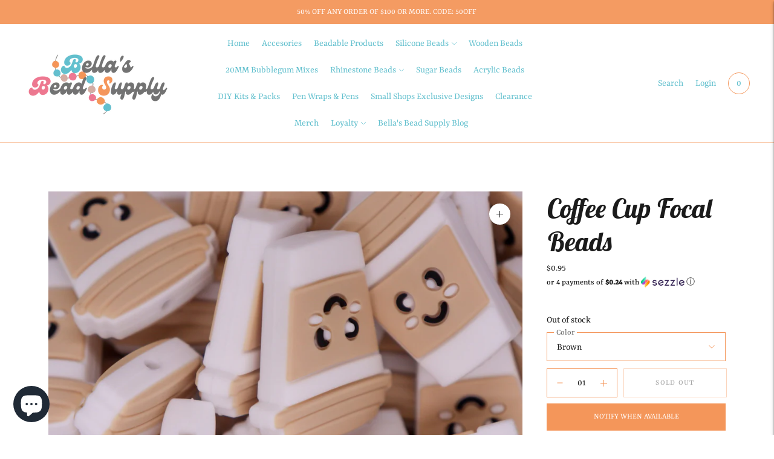

--- FILE ---
content_type: text/javascript; charset=utf-8
request_url: https://bellasbeadsupply.com/products/coffee-cup-focal-beads.js
body_size: 1220
content:
{"id":7766567747809,"title":"Coffee Cup Focal Beads","handle":"coffee-cup-focal-beads","description":"\u003cmeta charset=\"UTF-8\"\u003e\n\u003cp\u003eLoose silicone beads.\u003c\/p\u003e\n\u003cp\u003eHighest quality, non-toxic and easy to clean with mild soap and water!\u003c\/p\u003e\n\u003cp\u003e\u003cem\u003eAlthough our printed beads have passed all chemical testing requirements and are 100% non-toxic, there is the potential for the print to come off after extended or aggressive use, and so printed beads are not recommended for chewing or baby items.\u003c\/em\u003e\u003c\/p\u003e\n\u003cp\u003e***Despite every effort to accurately represent each product’s color, actual colors may vary due to difference in computer monitor\/mobile device setting.\u003cbr\u003e\u003cbr\u003eDisclaimer: Beads can pose a chocking hazard. Children should never be left unattended with loose beads. \u003cbr\u003e\u003cbr\u003ePlease send me a message if you have any questions.\u003c\/p\u003e","published_at":"2022-07-27T17:00:50-04:00","created_at":"2022-07-27T16:56:42-04:00","vendor":"Mengxia","type":"Beads","tags":["Coffee"],"price":95,"price_min":95,"price_max":95,"available":false,"price_varies":false,"compare_at_price":null,"compare_at_price_min":0,"compare_at_price_max":0,"compare_at_price_varies":false,"variants":[{"id":43074750021857,"title":"Brown","option1":"Brown","option2":null,"option3":null,"sku":null,"requires_shipping":true,"taxable":true,"featured_image":{"id":37847883743457,"product_id":7766567747809,"position":7,"created_at":"2022-07-27T17:01:06-04:00","updated_at":"2022-07-27T17:01:18-04:00","alt":null,"width":1350,"height":1080,"src":"https:\/\/cdn.shopify.com\/s\/files\/1\/0512\/3329\/2483\/products\/image_58c6df8d-58b7-4fa7-b8a2-126ff55eeb1e.jpg?v=1658955678","variant_ids":[43074750021857]},"available":false,"name":"Coffee Cup Focal Beads - Brown","public_title":"Brown","options":["Brown"],"price":95,"weight":3,"compare_at_price":null,"inventory_management":"shopify","barcode":null,"featured_media":{"alt":null,"id":30418449858785,"position":7,"preview_image":{"aspect_ratio":1.25,"height":1080,"width":1350,"src":"https:\/\/cdn.shopify.com\/s\/files\/1\/0512\/3329\/2483\/products\/image_58c6df8d-58b7-4fa7-b8a2-126ff55eeb1e.jpg?v=1658955678"}},"requires_selling_plan":false,"selling_plan_allocations":[]},{"id":43074750054625,"title":"Red","option1":"Red","option2":null,"option3":null,"sku":null,"requires_shipping":true,"taxable":true,"featured_image":{"id":37847882989793,"product_id":7766567747809,"position":4,"created_at":"2022-07-27T17:01:01-04:00","updated_at":"2022-07-27T17:01:02-04:00","alt":null,"width":1350,"height":1080,"src":"https:\/\/cdn.shopify.com\/s\/files\/1\/0512\/3329\/2483\/products\/image_3d6fc832-5a50-4df4-9c02-d3b7b5bc80a4.jpg?v=1658955662","variant_ids":[43074750054625]},"available":false,"name":"Coffee Cup Focal Beads - Red","public_title":"Red","options":["Red"],"price":95,"weight":45,"compare_at_price":null,"inventory_management":"shopify","barcode":null,"featured_media":{"alt":null,"id":30418449268961,"position":4,"preview_image":{"aspect_ratio":1.25,"height":1080,"width":1350,"src":"https:\/\/cdn.shopify.com\/s\/files\/1\/0512\/3329\/2483\/products\/image_3d6fc832-5a50-4df4-9c02-d3b7b5bc80a4.jpg?v=1658955662"}},"requires_selling_plan":false,"selling_plan_allocations":[]},{"id":43074750087393,"title":"Light Grey","option1":"Light Grey","option2":null,"option3":null,"sku":null,"requires_shipping":true,"taxable":true,"featured_image":{"id":37847882498273,"product_id":7766567747809,"position":2,"created_at":"2022-07-27T17:00:59-04:00","updated_at":"2022-07-27T17:01:00-04:00","alt":null,"width":1350,"height":1080,"src":"https:\/\/cdn.shopify.com\/s\/files\/1\/0512\/3329\/2483\/products\/image_10168cca-8da3-4151-a857-42fdd527c313.jpg?v=1658955660","variant_ids":[43074750087393]},"available":false,"name":"Coffee Cup Focal Beads - Light Grey","public_title":"Light Grey","options":["Light Grey"],"price":95,"weight":3,"compare_at_price":null,"inventory_management":"shopify","barcode":null,"featured_media":{"alt":null,"id":30418449105121,"position":2,"preview_image":{"aspect_ratio":1.25,"height":1080,"width":1350,"src":"https:\/\/cdn.shopify.com\/s\/files\/1\/0512\/3329\/2483\/products\/image_10168cca-8da3-4151-a857-42fdd527c313.jpg?v=1658955660"}},"requires_selling_plan":false,"selling_plan_allocations":[]},{"id":43074750120161,"title":"Light Pink","option1":"Light Pink","option2":null,"option3":null,"sku":null,"requires_shipping":true,"taxable":true,"featured_image":{"id":37847883219169,"product_id":7766567747809,"position":6,"created_at":"2022-07-27T17:01:05-04:00","updated_at":"2022-07-27T17:01:05-04:00","alt":null,"width":1350,"height":1080,"src":"https:\/\/cdn.shopify.com\/s\/files\/1\/0512\/3329\/2483\/products\/image_c99566ab-2483-4e92-920f-9182323c9d0d.jpg?v=1658955665","variant_ids":[43074750120161]},"available":false,"name":"Coffee Cup Focal Beads - Light Pink","public_title":"Light Pink","options":["Light Pink"],"price":95,"weight":3,"compare_at_price":null,"inventory_management":"shopify","barcode":null,"featured_media":{"alt":null,"id":30418449793249,"position":6,"preview_image":{"aspect_ratio":1.25,"height":1080,"width":1350,"src":"https:\/\/cdn.shopify.com\/s\/files\/1\/0512\/3329\/2483\/products\/image_c99566ab-2483-4e92-920f-9182323c9d0d.jpg?v=1658955665"}},"requires_selling_plan":false,"selling_plan_allocations":[]},{"id":43074750152929,"title":"Dark Green","option1":"Dark Green","option2":null,"option3":null,"sku":null,"requires_shipping":true,"taxable":true,"featured_image":{"id":37847883088097,"product_id":7766567747809,"position":5,"created_at":"2022-07-27T17:01:03-04:00","updated_at":"2022-07-27T17:01:04-04:00","alt":null,"width":1350,"height":1080,"src":"https:\/\/cdn.shopify.com\/s\/files\/1\/0512\/3329\/2483\/products\/image_a029a9b0-948f-4379-b721-daf7ff0d525e.jpg?v=1658955664","variant_ids":[43074750152929]},"available":false,"name":"Coffee Cup Focal Beads - Dark Green","public_title":"Dark Green","options":["Dark Green"],"price":95,"weight":3,"compare_at_price":null,"inventory_management":"shopify","barcode":null,"featured_media":{"alt":null,"id":30418449694945,"position":5,"preview_image":{"aspect_ratio":1.25,"height":1080,"width":1350,"src":"https:\/\/cdn.shopify.com\/s\/files\/1\/0512\/3329\/2483\/products\/image_a029a9b0-948f-4379-b721-daf7ff0d525e.jpg?v=1658955664"}},"requires_selling_plan":false,"selling_plan_allocations":[]},{"id":43074750185697,"title":"Mint","option1":"Mint","option2":null,"option3":null,"sku":null,"requires_shipping":true,"taxable":true,"featured_image":{"id":37847882629345,"product_id":7766567747809,"position":3,"created_at":"2022-07-27T17:01:00-04:00","updated_at":"2022-07-27T17:01:01-04:00","alt":null,"width":1350,"height":1080,"src":"https:\/\/cdn.shopify.com\/s\/files\/1\/0512\/3329\/2483\/products\/image_67af5725-11aa-4849-95d6-15c7c5920252.jpg?v=1658955661","variant_ids":[43074750185697]},"available":false,"name":"Coffee Cup Focal Beads - Mint","public_title":"Mint","options":["Mint"],"price":95,"weight":3,"compare_at_price":null,"inventory_management":"shopify","barcode":null,"featured_media":{"alt":null,"id":30418449137889,"position":3,"preview_image":{"aspect_ratio":1.25,"height":1080,"width":1350,"src":"https:\/\/cdn.shopify.com\/s\/files\/1\/0512\/3329\/2483\/products\/image_67af5725-11aa-4849-95d6-15c7c5920252.jpg?v=1658955661"}},"requires_selling_plan":false,"selling_plan_allocations":[]},{"id":43074750218465,"title":"Navajo White","option1":"Navajo White","option2":null,"option3":null,"sku":null,"requires_shipping":true,"taxable":true,"featured_image":{"id":37847882432737,"product_id":7766567747809,"position":1,"created_at":"2022-07-27T17:00:58-04:00","updated_at":"2022-07-27T17:00:59-04:00","alt":null,"width":1350,"height":1080,"src":"https:\/\/cdn.shopify.com\/s\/files\/1\/0512\/3329\/2483\/products\/image_2244be7f-0c14-4254-9b99-8db983a6f8f7.jpg?v=1658955659","variant_ids":[43074750218465]},"available":false,"name":"Coffee Cup Focal Beads - Navajo White","public_title":"Navajo White","options":["Navajo White"],"price":95,"weight":3,"compare_at_price":null,"inventory_management":"shopify","barcode":null,"featured_media":{"alt":null,"id":30418448941281,"position":1,"preview_image":{"aspect_ratio":1.25,"height":1080,"width":1350,"src":"https:\/\/cdn.shopify.com\/s\/files\/1\/0512\/3329\/2483\/products\/image_2244be7f-0c14-4254-9b99-8db983a6f8f7.jpg?v=1658955659"}},"requires_selling_plan":false,"selling_plan_allocations":[]}],"images":["\/\/cdn.shopify.com\/s\/files\/1\/0512\/3329\/2483\/products\/image_2244be7f-0c14-4254-9b99-8db983a6f8f7.jpg?v=1658955659","\/\/cdn.shopify.com\/s\/files\/1\/0512\/3329\/2483\/products\/image_10168cca-8da3-4151-a857-42fdd527c313.jpg?v=1658955660","\/\/cdn.shopify.com\/s\/files\/1\/0512\/3329\/2483\/products\/image_67af5725-11aa-4849-95d6-15c7c5920252.jpg?v=1658955661","\/\/cdn.shopify.com\/s\/files\/1\/0512\/3329\/2483\/products\/image_3d6fc832-5a50-4df4-9c02-d3b7b5bc80a4.jpg?v=1658955662","\/\/cdn.shopify.com\/s\/files\/1\/0512\/3329\/2483\/products\/image_a029a9b0-948f-4379-b721-daf7ff0d525e.jpg?v=1658955664","\/\/cdn.shopify.com\/s\/files\/1\/0512\/3329\/2483\/products\/image_c99566ab-2483-4e92-920f-9182323c9d0d.jpg?v=1658955665","\/\/cdn.shopify.com\/s\/files\/1\/0512\/3329\/2483\/products\/image_58c6df8d-58b7-4fa7-b8a2-126ff55eeb1e.jpg?v=1658955678"],"featured_image":"\/\/cdn.shopify.com\/s\/files\/1\/0512\/3329\/2483\/products\/image_2244be7f-0c14-4254-9b99-8db983a6f8f7.jpg?v=1658955659","options":[{"name":"Color","position":1,"values":["Brown","Red","Light Grey","Light Pink","Dark Green","Mint","Navajo White"]}],"url":"\/products\/coffee-cup-focal-beads","media":[{"alt":null,"id":30418448941281,"position":1,"preview_image":{"aspect_ratio":1.25,"height":1080,"width":1350,"src":"https:\/\/cdn.shopify.com\/s\/files\/1\/0512\/3329\/2483\/products\/image_2244be7f-0c14-4254-9b99-8db983a6f8f7.jpg?v=1658955659"},"aspect_ratio":1.25,"height":1080,"media_type":"image","src":"https:\/\/cdn.shopify.com\/s\/files\/1\/0512\/3329\/2483\/products\/image_2244be7f-0c14-4254-9b99-8db983a6f8f7.jpg?v=1658955659","width":1350},{"alt":null,"id":30418449105121,"position":2,"preview_image":{"aspect_ratio":1.25,"height":1080,"width":1350,"src":"https:\/\/cdn.shopify.com\/s\/files\/1\/0512\/3329\/2483\/products\/image_10168cca-8da3-4151-a857-42fdd527c313.jpg?v=1658955660"},"aspect_ratio":1.25,"height":1080,"media_type":"image","src":"https:\/\/cdn.shopify.com\/s\/files\/1\/0512\/3329\/2483\/products\/image_10168cca-8da3-4151-a857-42fdd527c313.jpg?v=1658955660","width":1350},{"alt":null,"id":30418449137889,"position":3,"preview_image":{"aspect_ratio":1.25,"height":1080,"width":1350,"src":"https:\/\/cdn.shopify.com\/s\/files\/1\/0512\/3329\/2483\/products\/image_67af5725-11aa-4849-95d6-15c7c5920252.jpg?v=1658955661"},"aspect_ratio":1.25,"height":1080,"media_type":"image","src":"https:\/\/cdn.shopify.com\/s\/files\/1\/0512\/3329\/2483\/products\/image_67af5725-11aa-4849-95d6-15c7c5920252.jpg?v=1658955661","width":1350},{"alt":null,"id":30418449268961,"position":4,"preview_image":{"aspect_ratio":1.25,"height":1080,"width":1350,"src":"https:\/\/cdn.shopify.com\/s\/files\/1\/0512\/3329\/2483\/products\/image_3d6fc832-5a50-4df4-9c02-d3b7b5bc80a4.jpg?v=1658955662"},"aspect_ratio":1.25,"height":1080,"media_type":"image","src":"https:\/\/cdn.shopify.com\/s\/files\/1\/0512\/3329\/2483\/products\/image_3d6fc832-5a50-4df4-9c02-d3b7b5bc80a4.jpg?v=1658955662","width":1350},{"alt":null,"id":30418449694945,"position":5,"preview_image":{"aspect_ratio":1.25,"height":1080,"width":1350,"src":"https:\/\/cdn.shopify.com\/s\/files\/1\/0512\/3329\/2483\/products\/image_a029a9b0-948f-4379-b721-daf7ff0d525e.jpg?v=1658955664"},"aspect_ratio":1.25,"height":1080,"media_type":"image","src":"https:\/\/cdn.shopify.com\/s\/files\/1\/0512\/3329\/2483\/products\/image_a029a9b0-948f-4379-b721-daf7ff0d525e.jpg?v=1658955664","width":1350},{"alt":null,"id":30418449793249,"position":6,"preview_image":{"aspect_ratio":1.25,"height":1080,"width":1350,"src":"https:\/\/cdn.shopify.com\/s\/files\/1\/0512\/3329\/2483\/products\/image_c99566ab-2483-4e92-920f-9182323c9d0d.jpg?v=1658955665"},"aspect_ratio":1.25,"height":1080,"media_type":"image","src":"https:\/\/cdn.shopify.com\/s\/files\/1\/0512\/3329\/2483\/products\/image_c99566ab-2483-4e92-920f-9182323c9d0d.jpg?v=1658955665","width":1350},{"alt":null,"id":30418449858785,"position":7,"preview_image":{"aspect_ratio":1.25,"height":1080,"width":1350,"src":"https:\/\/cdn.shopify.com\/s\/files\/1\/0512\/3329\/2483\/products\/image_58c6df8d-58b7-4fa7-b8a2-126ff55eeb1e.jpg?v=1658955678"},"aspect_ratio":1.25,"height":1080,"media_type":"image","src":"https:\/\/cdn.shopify.com\/s\/files\/1\/0512\/3329\/2483\/products\/image_58c6df8d-58b7-4fa7-b8a2-126ff55eeb1e.jpg?v=1658955678","width":1350}],"requires_selling_plan":false,"selling_plan_groups":[]}